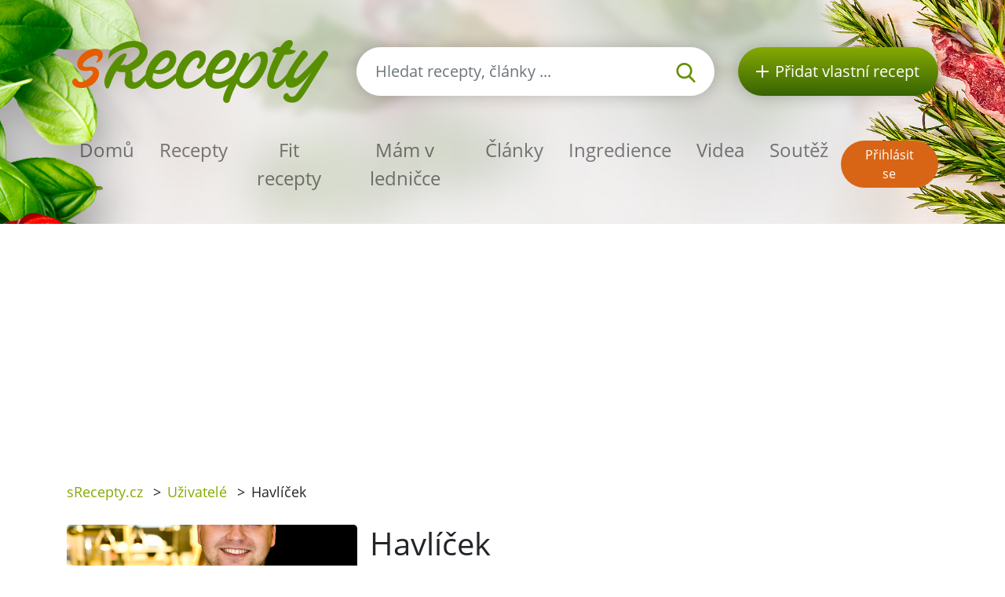

--- FILE ---
content_type: text/html; charset=utf-8
request_url: https://srecepty.cz/uzivatele/havlicek
body_size: 5010
content:
<!DOCTYPE html>
<html lang='cs'>
<head prefix='og: http://ogp.me/ns# fb: http://ogp.me/ns/fb#'>
<meta content='text/html; charset=UTF-8' http-equiv='Content-Type'>
<meta content='width=device-width, initial-scale=1.0' name='viewport'>
<title>Havlíček | Uživatel sRecepty.CZ</title>
<meta name="description" content="Patrik Havlíček šéfkuchař restaurace Avantgarde, v jeho pojetí menu se odráží chuť experimentovat a zkoušet nové formy. Za svou bohatou kuchařskou kariéru posbíral cenné zkušenosti ve světě špičkové gastronomie. Působil v Dubaji i v Londýně, spolupracoval s Michelinskými kuchaři a oblíbil si fusion">
<meta name="keywords" content="havlíček, uživatel, patrik, havlíček, šéfkuchař, restaurace, avantgarde,, v, jeho, pojetí, menu, se, odráží, chuť, experimentovat, a, zkoušet, nové, formy., za, svou, bohatou, kuchařskou kariéru posbíral, cenné, zkušenosti, ve světě, špičkové, gastronomie">
<link href='/rss.xml' rel='alternate' title='RSS 2.0' type='application/rss+xml'>
<meta property="og:site_name" content="sRecepty.cz" />
<meta property="og:title" content="Havlíček" />
<meta property="og:description" content="Patrik Havlíček šéfkuchař restaurace Avantgarde, v jeho pojetí menu se odráží chuť experimentovat a zkoušet nové formy. Za svou bohatou kuchařskou kariéru posbíral cenné zkušenosti ve světě špičkov..." />
<meta property="fb:app_id" content="433779656828109" />
<meta property="og:type" content="website" />

<link rel="icon" type="image/x-icon" href="https://srecepty.cz/favicon.ico" />
<link rel="stylesheet" href="https://srecepty.cz/packs/css/application-61a6373b.css" />
<link rel="stylesheet" href="https://srecepty.cz/assets/application-bc940b97144cb0ef4799f55892c7bc737f4415352db15e87d70e04f3a8d553bc.css" media="all" />
<meta content='#678C00' name='theme-color'>
<meta name="csrf-param" content="authenticity_token" />
<meta name="csrf-token" content="wvIwFoBZbuf1QuL8GbWNXy_FLix6tXe-RcypcoCTPTJW_5f8FhhIxnppAtMfhPTEMDFNEvZ5SvyJpjO_y0-TNQ" />
<meta content='https://srecepty.cz/system/images/9204/full.Patrik_Havlíček_řez.jpg?1360588800' property='og:image'>
<meta content='https://srecepty.cz/system/images/9203/full.DSC_2698.jpg?1556609340' property='og:image'>
<meta content='https://srecepty.cz/system/images/9205/full.-096.jpg?1556609340' property='og:image'>

<!-- Google Tag Manager -->
<script>(function(w,d,s,l,i){w[l]=w[l]||[];w[l].push({'gtm.start':
new Date().getTime(),event:'gtm.js'});var f=d.getElementsByTagName(s)[0],
j=d.createElement(s),dl=l!='dataLayer'?'&l='+l:'';j.async=true;j.src=
'https://www.googletagmanager.com/gtm.js?id='+i+dl;f.parentNode.insertBefore(j,f);
})(window,document,'script','dataLayer','GTM-TCT34HX');</script>
<!-- End Google Tag Manager -->
<script type='application/ld+json'>
{
  "@context": "https://schema.org/",
  "@type": "Person",
  "name": "Havlíček",
  "image": [
    "https://srecepty.cz/system/images/9203/full.DSC_2698.jpg?1556609340"
  ],
  "url": "https://srecepty.cz/uzivatele/havlicek"
}
</script>

</head>
<body>

<div id='fb-root'></div>
<script>
  window.fbAsyncInit = function() {
    FB.init({
      appId      : "433779656828109",
      cookie     : true,
      xfbml      : true,
      version    : 'v22.0'
    });
    FB.Event.subscribe('edge.create', function(response) { $.ajax({data: {event_url: response, event_type: 'like'}, url: '/fb_events/create_event'});});
    FB.Event.subscribe('edge.remove', function(response) { $.ajax({data: {event_url: response, event_type: 'unlike'}, url: '/fb_events/create_event'});});
    FB.Event.subscribe('comment.create', function(response) { $.ajax({data: {event_url: response.href, event_type: 'comment'}, url: '/fb_events/create_event'});});
    FB.Event.subscribe('comment.remove', function(response) { $.ajax({data: {event_url: response.href, event_type: 'comment_remove'}, url: '/fb_events/create_event'});});
    FB.Event.subscribe('message.send', function(response) { $.ajax({data: {event_url: response, event_type: 'message_send'}, url: '/fb_events/create_event'});});
  };
  (function(d, s, id){
     var js, fjs = d.getElementsByTagName(s)[0];
     if (d.getElementById(id)) {return;}
     js = d.createElement(s); js.id = id;
     js.src = "//connect.facebook.net/cs_CZ/all.js";
     fjs.parentNode.insertBefore(js, fjs);
   }(document, 'script', 'facebook-jssdk'));
</script>





<header class='pt-5'>
<div class='backgrounds'></div>
<div class='mobile-wrapper fixed-top position-clear-lg no-rklms'>
<div class='container'>
<div class='row align-items-center'>
<div class='col-auto d-none d-lg-block'>
<a rel="nofollow" title="Recepty online" href="/"><img class="brand" alt="Logo portálu sRecepty" src="https://srecepty.cz/assets/layout/logo-cs-264a0970c87c1bed0dcf04f880f7ad7f81f451a8cfca29e5a9f1d305a26ce4b3.png" />
</a></div>
<div class='d-none d-lg-block col search'>
<a class='btn-search-collapse d-block d-lg-none' href='#'>
<img height="16" alt="Lupa" src="https://srecepty.cz/assets/images/search-8c028d92e04a75790c768cb42ab790864103c3dac88871da5e203e7ef2780490.svg" />
</a>
<form class="simple_form form-search d-none d-lg-block" novalidate="novalidate" action="/site_search" accept-charset="UTF-8" method="get"><div class='input-group'>
<input autocomplete='off' class='form-control form-control-lg search-input' name='site_search[query]' placeholder='Hledat recepty, články ...' type='search' value=''>
<div class='input-group-append'>
<button class='btn-search' type='submit'>
<img height="25" alt="Lupa" src="https://srecepty.cz/assets/images/search-8c028d92e04a75790c768cb42ab790864103c3dac88871da5e203e7ef2780490.svg" />
</button>
</div>
</div>
<div class='quick-search-results'></div>
</form><div class='home_links'>
</div>
</div>
<div class='d-none d-lg-block col-auto'>
<a class='btn-add-recipe' href='/stranky/zaregistrujte-se' rel='nofollow' title='Přidat vlastní recept'>
<img class="mr-lg-2" height="16" alt="Tlačítko přidat recept" src="https://srecepty.cz/assets/images/plus_w-824998565def02ded9829b6afb7633f2312a1e3bb193eb4befb48aa51379db94.svg" />
<span class='d-none d-lg-inline-block d-xl-none'>Recept</span>
<span class='d-none d-xl-inline-block'>Přidat vlastní recept</span>
</a>
</div>
<div class='col col-lg-12 py-lg-4'>
<nav class='navbar navbar-expand-lg navbar-light px-0'>
<a class='btn-search-collapse' data-target='#search-collapse' data-toggle='collapse' href='#'>
<img alt="Hledat recepty, články ..." height="34" src="https://srecepty.cz/assets/images/search-8c028d92e04a75790c768cb42ab790864103c3dac88871da5e203e7ef2780490.svg" />
</a>
<a href='/'><img class="brand d-lg-none" title="Recepty online" alt="Logo portálu sRecepty" src="https://srecepty.cz/assets/layout/logo-cs-264a0970c87c1bed0dcf04f880f7ad7f81f451a8cfca29e5a9f1d305a26ce4b3.png" /></a>
<button aria-controls='navigation' aria-expanded='false' aria-label='Toggle navigation' class='hamburger d-lg-none' data-target='#navigation' data-toggle='collapse' type='button'>
<span class='line'></span>
<span class='line'></span>
<span class='line'></span>
</button>
<div class='collapse navbar-collapse d-lg-none search py-3' id='search-collapse'>
<form class="simple_form form-search mobile" novalidate="novalidate" action="/site_search" accept-charset="UTF-8" method="get"><div class='input-group'>
<input autocomplete='off' class='form-control form-control-lg search-input' name='site_search[query]' placeholder='Hledat recepty, články ...' type='search' value=''>
<div class='input-group-append'>
<button class='btn-search' type='submit'>
<img alt="Hledat recepty, články ..." height="25" src="https://srecepty.cz/assets/images/search-8c028d92e04a75790c768cb42ab790864103c3dac88871da5e203e7ef2780490.svg" />
</button>
</div>
</div>
<input value="recipes" id="site_search_target2" class="hidden form-control" autocomplete="off" type="hidden" name="site_search[target]" />
<div class='quick-search-results'></div>
</form><div class='home_links mobile'>
</div>
</div>
<div class='collapse navbar-collapse mr-auto' id='navigation'>
<ul class='navbar-nav mr-auto main_navigation'>
<li class='nav-item'><a class="nav-link" rel="nofollow" title="Recepty online" href="/">Domů</a></li>
<li class='nav-item'><a class="nav-link" rel="nofollow" title="Recepty" href="/recepty?SortBy=random">Recepty</a></li>
<li class='nav-item'>
<a class="nav-link" rel="nofollow" title="Fit recepty" href="/recepty/fit?SortBy=random">Fit recepty</a>
</li>
<li><a class="nav-link" rel="nofollow" title="Mám v ledničce" href="/recepty/fridge">Mám v ledničce</a></li>
<li class='nav-item'><a class="nav-link" rel="nofollow" title="Články" href="/clanky">Články</a></li>
<li class='nav-item'><a class="nav-link" rel="nofollow" title="Ingredience" href="/ingredience">Ingredience</a></li>
<li class='nav-item'><a class="nav-link" rel="nofollow" title="Videa" href="/videa">Videa</a></li>
<li class='nav-item'><a class="nav-link" rel="nofollow" title="Soutěž" href="/stranky/soutez">Soutěž</a></li>
</ul>
<ul class='navbar-nav mt-2 mt-lg-0 text-center'>
<li class='nav-item my-1 d-block d-lg-none'>
<a class='btn-green-dark px-4' href='/stranky/zaregistrujte-se' rel='nofollow' title='Přidat vlastní recept'>Přidat vlastní recept</a>
</li>
<li class='nav-item my-1'>
<a class='btn-secondary' href='/users/sign_in' rel='nofollow' title='Přihlásit se'>Přihlásit se</a>
</li>
</ul>
</div>
</nav>
</div>
</div>
</div>
</div>
</header>

<main>
<section class='py-3'>
<div class='container'>
<div class='row'>
<div class='col-8'>
<div class='breadcrumbs'>
<nav aria-label='breadcrumb'>
<ul class='breadcrumb'>
<li class=''>
<a title="sRecepty.cz" href="/">sRecepty.cz</a>
<span class='divider ml-2 mr-2'>></span>
</li>
<li class='current'>
<a aria-current="page" title="Uživatelé" href="/uzivatele">Uživatelé</a>
<span class='divider ml-2 mr-2'>></span>
</li>
<li class='current'>
Havlíček
<span class='divider ml-2 mr-2'>></span>
</li>
</ul>
</nav>
</div>
</div>
<div class='col-4'>
</div>
</div>
</div>
</section>
<section class='pb-5'>
<div class='container'>
<div class='media ingredient-media'>
<a class="mr-3" data-fancybox="image" title="Havlíček" href="/system/images/9203/full.DSC_2698.jpg?1556609340"><img alt='Havlíček' src='/system/images/9203/big_thumb.DSC_2698.jpg?1556609340'>
</a><div class='media-body'>
<h1>Havlíček</h1>
</div>
</div>
<h2>Fotogalerie</h2>
<div class='row mt-3 gallery_images'><div class='col-xs-12 col-md-4 col-lg-4'>
<a data-fancybox="gallery" class="gallery_image" title="Havlíček - obrázek č. 1" href="/system/images/9204/full.Patrik_Havlíček_řez.jpg?1360588800"><img alt='Havlíček - obrázek č. 1' class='img-fluid m-0 mb-4' src='/system/images/9204/content.Patrik_Havlíček_řez.jpg?1360588800'>
</a></div>
<div class='col-xs-12 col-md-4 col-lg-4'>
<a data-fancybox="gallery" class="gallery_image" title="Havlíček - obrázek č. 2" href="/system/images/9203/full.DSC_2698.jpg?1556609340"><img alt='Havlíček - obrázek č. 2' class='img-fluid m-0 mb-4' src='/system/images/9203/content.DSC_2698.jpg?1556609340'>
</a></div>
<div class='col-xs-12 col-md-4 col-lg-4'>
<a data-fancybox="gallery" class="gallery_image" title="Havlíček - obrázek č. 3" href="/system/images/9205/full.-096.jpg?1556609340"><img alt='Havlíček - obrázek č. 3' class='img-fluid m-0 mb-4' src='/system/images/9205/content.-096.jpg?1556609340'>
</a></div>
</div>
<div class='clearfix'></div>
<section class='mt-5'>
<ul class='nav nav-tabs nav-justified' id='tabCats' role='tablist'>
<li class='nav-item'>
<a aria-controls='recipes' aria-selected='true' class='h5 mb-0 nav-link active show' data-toggle='tab' href='#recipesT' id='recipes-tab' role='tab'>Recepty</a>
</li>
<li class='nav-item'>
<a aria-controls='articles' aria-selected='false' class='h5 mb-0 nav-link' data-toggle='tab' href='#articlesT' id='articles-tab' role='tab'>Články</a>
</li>
</ul>
<div class='tab-content py-4 px-4 tab-content-border' id='tabCatsContent'>
<div aria-labelledby='category-tab' class='tab-pane fade active show' id='recipesT' role='tabpanel'>
<div class='ajax-container-user-recipes' data-ajax-path='/uzivatele/havlicek' id='recipes-container'></div>
<div class='media mb-3'>
<a title="Krevetová polévka s kokosovým mlékem a citrónovou trávou a limetkovými listy" class="mr-3" href="/krevetova-polevka-s-kokosovym-mlekem-a-citronovou-travou-a-limetkovymi-listy"><img alt='Krevetová polévka s kokosovým mlékem a citrónovou trávou a limetkovými listy' src='/system/images/9573/thumb.-036.jpg?1556609400'>
</a><div class='media-body'>
<a title="Krevetová polévka s kokosovým mlékem a citrónovou trávou a limetkovými listy" class="link" href="/krevetova-polevka-s-kokosovym-mlekem-a-citronovou-travou-a-limetkovymi-listy"><h5 class='media-heading'>Krevetová polévka s kokosovým mlékem a citrónovou trávou a limetkovými listy</h5>
</a></div>
</div>

<div class='media mb-3'>
<a title="Kambala vařená v koriandrové páře s ústřicovou tempurou, špenátem, brokolicí a smetanou parfémovanou yuyu" class="mr-3" href="/kambala-varena-v-koriandrove-pare-s-ustricovou-tempurou-spenatem-brokolici-a-smetanou-parfemovanou-yuyu"><img alt='Kambala vařená v koriandrové páře s ústřicovou tempurou, špenátem, brokolicí a smetanou parfémovanou yuyu' src='/system/images/9563/thumb.-079.jpg?1556609400'>
</a><div class='media-body'>
<a title="Kambala vařená v koriandrové páře s ústřicovou tempurou, špenátem, brokolicí a smetanou parfémovanou yuyu" class="link" href="/kambala-varena-v-koriandrove-pare-s-ustricovou-tempurou-spenatem-brokolici-a-smetanou-parfemovanou-yuyu"><h5 class='media-heading'>Kambala vařená v koriandrové páře s ústřicovou tempurou, špenátem, brokolicí a smetanou parfémovanou yuyu</h5>
</a></div>
</div>

<div class='media mb-3'>
<a title="Chřestové ragout s pastiňákem, fazolemi, omáčkou Beurre Blanc a lanýži" class="mr-3" href="/chrestove-ragout-s-pastinakem-fazolemi-omackou-beurre-blanc-a-lanyzi--2"><img alt='Chřestové ragout s pastiňákem, fazolemi, omáčkou Beurre Blanc a lanýži' src='/system/images/9299/thumb.DSC07673.JPG?1556609340'>
</a><div class='media-body'>
<a title="Chřestové ragout s pastiňákem, fazolemi, omáčkou Beurre Blanc a lanýži" class="link" href="/chrestove-ragout-s-pastinakem-fazolemi-omackou-beurre-blanc-a-lanyzi--2"><h5 class='media-heading'>Chřestové ragout s pastiňákem, fazolemi, omáčkou Beurre Blanc a lanýži</h5>
</a></div>
</div>

<div class='media mb-3'>
<a title="Vepřový bůček s BBQ omáčkou, grilovanou zeleninou a bramborovým puré" class="mr-3" href="/veprovy-bucek-s-bbq-omackou-grilovanou-zeleninou-a-bramborovym-pure"><img alt='Vepřový bůček s BBQ omáčkou, grilovanou zeleninou a bramborovým puré' src='/system/images/9265/thumb.DSC_3622.jpg?1556609340'>
</a><div class='media-body'>
<a title="Vepřový bůček s BBQ omáčkou, grilovanou zeleninou a bramborovým puré" class="link" href="/veprovy-bucek-s-bbq-omackou-grilovanou-zeleninou-a-bramborovym-pure"><h5 class='media-heading'>Vepřový bůček s BBQ omáčkou, grilovanou zeleninou a bramborovým puré</h5>
</a></div>
</div>

<div class='media mb-3'>
<a title="Plátky kachních prsou plněné foie gras se zázvorovým želé a zázvorovým sorbetem" class="mr-3" href="/platky-kachnich-prsou-plnene-foie-gras-se-zazvorovym-zele-a-zazvorovym-sorbetem"><img alt='Plátky kachních prsou plněné foie gras se zázvorovým želé a zázvorovým sorbetem' src='/system/images/9246/thumb.DSC05887.JPG?1556609340'>
</a><div class='media-body'>
<a title="Plátky kachních prsou plněné foie gras se zázvorovým želé a zázvorovým sorbetem" class="link" href="/platky-kachnich-prsou-plnene-foie-gras-se-zazvorovym-zele-a-zazvorovym-sorbetem"><h5 class='media-heading'>Plátky kachních prsou plněné foie gras se zázvorovým želé a zázvorovým sorbetem</h5>
</a></div>
</div>

<div class='media mb-3'>
<a title="Polární treska" class="mr-3" href="/polarni-treska"><img alt='Polární treska' src='/system/images/9211/thumb.DSC_2676.jpg?1556609340'>
</a><div class='media-body'>
<a title="Polární treska" class="link" href="/polarni-treska"><h5 class='media-heading'>Polární treska</h5>
</a></div>
</div>


</div>
<div aria-labelledby='articles-tab' class='tab-pane fade' id='articlesT' role='tabpanel'>
<div class='ajax-container-user-articles' data-ajax-path='/uzivatele/havlicek' id='articles-container'></div>

</div>
</div>
</section>
</div>
</section>

<section class='bg-lgrey py-5'>
<div class='container'>
<div class='row'>
<div class='px-lg-5 py-3 col-lg-6'>
<div class='row'>
<div class='col-6 pr-1'>
<a rel="nofollow" title="Stažení mobilní aplikace sRecepty zdarma na Google Play" target="_blank" href="https://play.google.com/store/apps/details?id=com.generalrecipe.srecipes"><img class="img-fluid" alt="Ikona Google Play" src="https://srecepty.cz/assets/android-b04732997131d6d18d70926c2e41c0b02da4feb85d7e5be88b92e4a0264710b8.png" />
</a></div>
<div class='col-6 pl-1'>
<a rel="nofollow" title="Stažení mobilní aplikace sRecepty zdarma na Apple Store" target="_blank" href="https://apps.apple.com/us/app/srecepty/id1188229702?l=cs&amp;ls=1"><img class="img-fluid" alt="Ikona Apple Store" src="https://srecepty.cz/assets/ios-80875eff70b973382fe13f531e2b9447d33bdbe3939454210dc62f12b94e7aa7.png" />
</a></div>
</div>
</div>
<div class='py-3 col-lg-6'>
<div>&copy; 2026, Railsformers s.r.o.</div>
<div class='mt-4 font-weight-bold'>
<a class="color-inherit" rel="nofollow" title="Reklama" href="/stranky/reklama">Reklama</a>
|
<a class="color-inherit" rel="nofollow" title="Provozní podmínky" href="/stranky/provozni-podminky">Provozní podmínky</a>
|
<a class="color-inherit" rel="nofollow" title="Kontakt" href="/stranky/kontakt">Kontakt</a>
|
<a class="color-inherit" rel="nofollow" title="O provozovateli" href="/stranky/o-provozovateli">O provozovateli</a>
|
<a class="color-inherit" rel="nofollow" title="Zásady ochrany osobních údajů" href="/stranky/gdpr">Zásady ochrany osobních údajů</a>
|
<a class="color-inherit" rel="nofollow" title="Cookies" href="/stranky/cookies">Cookies</a>
|
<a data-cc="c-settings" class="color-inherit" rel="nofollow" data-remote="true" href="javascript:void(0);">Nastavení Cookies</a>
|
<a class="color-inherit" rel="nofollow" title="Nápověda" href="/helps">Nápověda</a>
</div>
</div>
</div>
</div>
</section>

</main>
<!-- Google Tag Manager (noscript) -->
<noscript><iframe src="https://www.googletagmanager.com/ns.html?id=GTM-TCT34HX"
height="0" width="0" style="display:none;visibility:hidden"></iframe></noscript>
<!-- End Google Tag Manager (noscript) -->
<script src="https://srecepty.cz/packs/js/application-abb250613e2f6bb59fa4.js"></script>
<script src="https://srecepty.cz/assets/application-f15720fba4fd6248c8104efe8a38b2ec963aff3d90ad57c61f11640fb4313282.js"></script>

</body>
</html>


--- FILE ---
content_type: text/html; charset=utf-8
request_url: https://www.google.com/recaptcha/api2/aframe
body_size: 266
content:
<!DOCTYPE HTML><html><head><meta http-equiv="content-type" content="text/html; charset=UTF-8"></head><body><script nonce="mQnbHgvd34vVI1fflm_L8g">/** Anti-fraud and anti-abuse applications only. See google.com/recaptcha */ try{var clients={'sodar':'https://pagead2.googlesyndication.com/pagead/sodar?'};window.addEventListener("message",function(a){try{if(a.source===window.parent){var b=JSON.parse(a.data);var c=clients[b['id']];if(c){var d=document.createElement('img');d.src=c+b['params']+'&rc='+(localStorage.getItem("rc::a")?sessionStorage.getItem("rc::b"):"");window.document.body.appendChild(d);sessionStorage.setItem("rc::e",parseInt(sessionStorage.getItem("rc::e")||0)+1);localStorage.setItem("rc::h",'1770057332600');}}}catch(b){}});window.parent.postMessage("_grecaptcha_ready", "*");}catch(b){}</script></body></html>